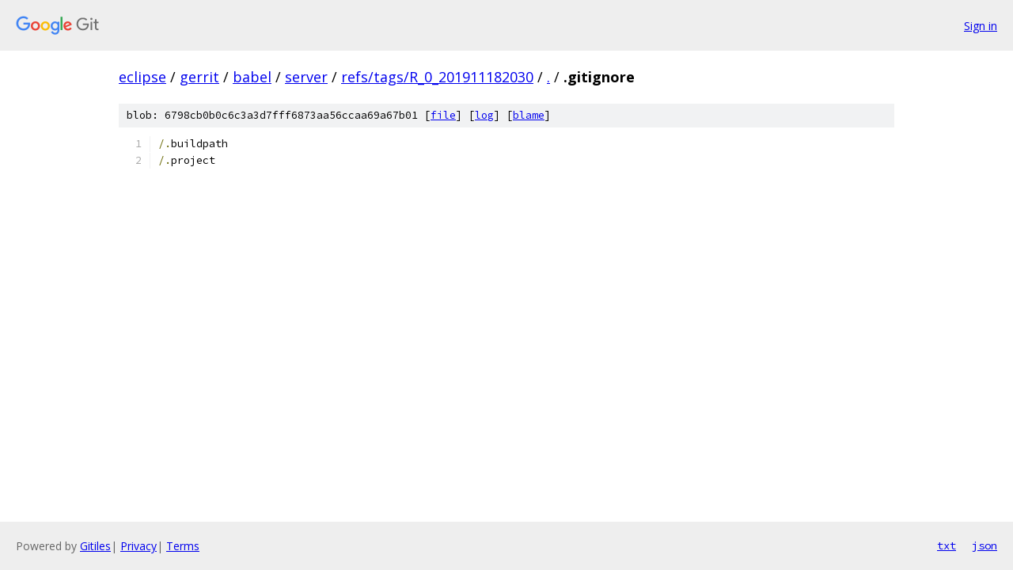

--- FILE ---
content_type: text/html; charset=utf-8
request_url: https://eclipse.googlesource.com/gerrit/babel/server/+/refs/tags/R_0_201911182030/.gitignore
body_size: 864
content:
<!DOCTYPE html><html lang="en"><head><meta charset="utf-8"><meta name="viewport" content="width=device-width, initial-scale=1"><title>.gitignore - gerrit/babel/server - Git at Google</title><link rel="stylesheet" type="text/css" href="/+static/base.css"><link rel="stylesheet" type="text/css" href="/+static/prettify/prettify.css"><!-- default customHeadTagPart --></head><body class="Site"><header class="Site-header"><div class="Header"><a class="Header-image" href="/"><img src="//www.gstatic.com/images/branding/lockups/2x/lockup_git_color_108x24dp.png" width="108" height="24" alt="Google Git"></a><div class="Header-menu"> <a class="Header-menuItem" href="https://accounts.google.com/AccountChooser?faa=1&amp;continue=https://eclipse.googlesource.com/login/gerrit/babel/server/%2B/refs/tags/R_0_201911182030/.gitignore">Sign in</a> </div></div></header><div class="Site-content"><div class="Container "><div class="Breadcrumbs"><a class="Breadcrumbs-crumb" href="/?format=HTML">eclipse</a> / <a class="Breadcrumbs-crumb" href="/gerrit/">gerrit</a> / <a class="Breadcrumbs-crumb" href="/gerrit/babel/">babel</a> / <a class="Breadcrumbs-crumb" href="/gerrit/babel/server/">server</a> / <a class="Breadcrumbs-crumb" href="/gerrit/babel/server/+/refs/tags/R_0_201911182030">refs/tags/R_0_201911182030</a> / <a class="Breadcrumbs-crumb" href="/gerrit/babel/server/+/refs/tags/R_0_201911182030/">.</a> / <span class="Breadcrumbs-crumb">.gitignore</span></div><div class="u-sha1 u-monospace BlobSha1">blob: 6798cb0b0c6c3a3d7fff6873aa56ccaa69a67b01 [<a href="/gerrit/babel/server/+/refs/tags/R_0_201911182030/.gitignore">file</a>] [<a href="/gerrit/babel/server/+log/refs/tags/R_0_201911182030/.gitignore">log</a>] [<a href="/gerrit/babel/server/+blame/refs/tags/R_0_201911182030/.gitignore">blame</a>]</div><table class="FileContents"><tr class="u-pre u-monospace FileContents-line"><td class="u-lineNum u-noSelect FileContents-lineNum" data-line-number="1"></td><td class="FileContents-lineContents" id="1"><span class="pun">/.</span><span class="pln">buildpath</span></td></tr><tr class="u-pre u-monospace FileContents-line"><td class="u-lineNum u-noSelect FileContents-lineNum" data-line-number="2"></td><td class="FileContents-lineContents" id="2"><span class="pun">/.</span><span class="pln">project</span></td></tr></table><script nonce="E7GnpEPA-xjGZ098IivxEQ">for (let lineNumEl of document.querySelectorAll('td.u-lineNum')) {lineNumEl.onclick = () => {window.location.hash = `#${lineNumEl.getAttribute('data-line-number')}`;};}</script></div> <!-- Container --></div> <!-- Site-content --><footer class="Site-footer"><div class="Footer"><span class="Footer-poweredBy">Powered by <a href="https://gerrit.googlesource.com/gitiles/">Gitiles</a>| <a href="https://policies.google.com/privacy">Privacy</a>| <a href="https://policies.google.com/terms">Terms</a></span><span class="Footer-formats"><a class="u-monospace Footer-formatsItem" href="?format=TEXT">txt</a> <a class="u-monospace Footer-formatsItem" href="?format=JSON">json</a></span></div></footer></body></html>